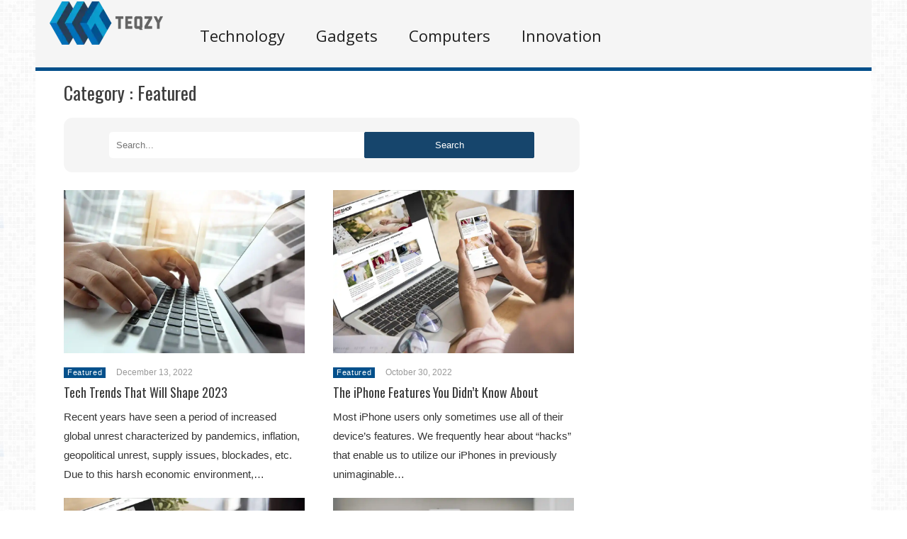

--- FILE ---
content_type: text/html; charset=UTF-8
request_url: https://www.teqzy.com/category/featured
body_size: 63561
content:
<!DOCTYPE html>
<html lang="en-US"><head><meta charset="UTF-8"/><meta name="viewport" content="width=device-width, initial-scale=1"><title>Featured | </title> <script>var wtTeraCounryCode = "US";var wtTeraDate = "18-01-2026";var wtTeraDevice = "desktop";</script>
<link rel="preconnect" href="https://fonts.googleapis.com" crossorigin="" /><link rel="preconnect" crossorigin="use-credentials" href="https://securepubads.g.doubleclick.net"/><link rel="preconnect" crossorigin="anonymous" href="https://securepubads.g.doubleclick.net"/><link rel="preconnect" href="https://securepubads.g.doubleclick.net"/><link rel="preconnect" crossorigin="use-credentials" href="https://www.googletagservices.com"/><link rel="preconnect" crossorigin="anonymous" href="https://www.googletagservices.com"/><link rel="preconnect" href="https://www.googletagservices.com"/><link rel="preconnect" crossorigin="use-credentials" href="https://d3fdp2ho8z9fyl.cloudfront.net"/><link rel="preconnect" crossorigin="anonymous" href="https://d3fdp2ho8z9fyl.cloudfront.net"/><link rel="preconnect" href="https://d3fdp2ho8z9fyl.cloudfront.net"/><style>.ad-unit-top{min-height:135px!important;display:block!important}.bottom-leader .ad2{margin-bottom:30px!important;min-height:312px!important}</style><script>function smDCss(s){var t=function(){for(var t=0;t<s.length;t++){var e=document.createElement("link");e.setAttribute("rel","stylesheet"),e.setAttribute("crossOrigin","anonymous"),e.setAttribute("href",s[t]),console.log("ASYNC FONT LOADING "+s[t]),e.onload=function(){localStorage.setItem("fonts-loaded","1")},document.head.appendChild(e)}};localStorage.getItem("fonts-loaded")?t():window.addEventListener("DOMContentLoaded",t,!1)}var smSCss="&display=swap",smFGCss="https://fonts.googleapis.com/css?family=",smALCss=[smFGCss+"Roboto:400,700"+smSCss,smFGCss+"Oswald:400,700"+smSCss,smFGCss+"Open+Sans"+smSCss];smDCss(smALCss);</script><script data-cfasync="false" data-no-defer="1">var ewww_webp_supported=!1;function check_webp_feature(A,e){var w;e=void 0!==e?e:function(){},ewww_webp_supported?e(ewww_webp_supported):((w=new Image).onload=function(){ewww_webp_supported=0<w.width&&0<w.height,e&&e(ewww_webp_supported)},w.onerror=function(){e&&e(!1)},w.src="data:image/webp;base64,"+{alpha:"UklGRkoAAABXRUJQVlA4WAoAAAAQAAAAAAAAAAAAQUxQSAwAAAARBxAR/Q9ERP8DAABWUDggGAAAABQBAJ0BKgEAAQAAAP4AAA3AAP7mtQAAAA=="}[A])}check_webp_feature("alpha");</script><script data-cfasync="false" data-no-defer="1">var Arrive=function(c,w){"use strict";if(c.MutationObserver&&"undefined"!=typeof HTMLElement){var r,a=0,u=(r=HTMLElement.prototype.matches||HTMLElement.prototype.webkitMatchesSelector||HTMLElement.prototype.mozMatchesSelector||HTMLElement.prototype.msMatchesSelector,{matchesSelector:function(e,t){return e instanceof HTMLElement&&r.call(e,t)},addMethod:function(e,t,r){var a=e[t];e[t]=function(){return r.length==arguments.length?r.apply(this,arguments):"function"==typeof a?a.apply(this,arguments):void 0}},callCallbacks:function(e,t){t&&t.options.onceOnly&&1==t.firedElems.length&&(e=[e[0]]);for(var r,a=0;r=e[a];a++)r&&r.callback&&r.callback.call(r.elem,r.elem);t&&t.options.onceOnly&&1==t.firedElems.length&&t.me.unbindEventWithSelectorAndCallback.call(t.target,t.selector,t.callback)},checkChildNodesRecursively:function(e,t,r,a){for(var i,n=0;i=e[n];n++)r(i,t,a)&&a.push({callback:t.callback,elem:i}),0<i.childNodes.length&&u.checkChildNodesRecursively(i.childNodes,t,r,a)},mergeArrays:function(e,t){var r,a={};for(r in e)e.hasOwnProperty(r)&&(a[r]=e[r]);for(r in t)t.hasOwnProperty(r)&&(a[r]=t[r]);return a},toElementsArray:function(e){return e=void 0!==e&&("number"!=typeof e.length||e===c)?[e]:e}}),e=(l.prototype.addEvent=function(e,t,r,a){a={target:e,selector:t,options:r,callback:a,firedElems:[]};return this._beforeAdding&&this._beforeAdding(a),this._eventsBucket.push(a),a},l.prototype.removeEvent=function(e){for(var t,r=this._eventsBucket.length-1;t=this._eventsBucket[r];r--)e(t)&&(this._beforeRemoving&&this._beforeRemoving(t),(t=this._eventsBucket.splice(r,1))&&t.length&&(t[0].callback=null))},l.prototype.beforeAdding=function(e){this._beforeAdding=e},l.prototype.beforeRemoving=function(e){this._beforeRemoving=e},l),t=function(i,n){var o=new e,l=this,s={fireOnAttributesModification:!1};return o.beforeAdding(function(t){var e=t.target;e!==c.document&&e!==c||(e=document.getElementsByTagName("html")[0]);var r=new MutationObserver(function(e){n.call(this,e,t)}),a=i(t.options);r.observe(e,a),t.observer=r,t.me=l}),o.beforeRemoving(function(e){e.observer.disconnect()}),this.bindEvent=function(e,t,r){t=u.mergeArrays(s,t);for(var a=u.toElementsArray(this),i=0;i<a.length;i++)o.addEvent(a[i],e,t,r)},this.unbindEvent=function(){var r=u.toElementsArray(this);o.removeEvent(function(e){for(var t=0;t<r.length;t++)if(this===w||e.target===r[t])return!0;return!1})},this.unbindEventWithSelectorOrCallback=function(r){var a=u.toElementsArray(this),i=r,e="function"==typeof r?function(e){for(var t=0;t<a.length;t++)if((this===w||e.target===a[t])&&e.callback===i)return!0;return!1}:function(e){for(var t=0;t<a.length;t++)if((this===w||e.target===a[t])&&e.selector===r)return!0;return!1};o.removeEvent(e)},this.unbindEventWithSelectorAndCallback=function(r,a){var i=u.toElementsArray(this);o.removeEvent(function(e){for(var t=0;t<i.length;t++)if((this===w||e.target===i[t])&&e.selector===r&&e.callback===a)return!0;return!1})},this},i=new function(){var s={fireOnAttributesModification:!1,onceOnly:!1,existing:!1};function n(e,t,r){return!(!u.matchesSelector(e,t.selector)||(e._id===w&&(e._id=a++),-1!=t.firedElems.indexOf(e._id)))&&(t.firedElems.push(e._id),!0)}var c=(i=new t(function(e){var t={attributes:!1,childList:!0,subtree:!0};return e.fireOnAttributesModification&&(t.attributes=!0),t},function(e,i){e.forEach(function(e){var t=e.addedNodes,r=e.target,a=[];null!==t&&0<t.length?u.checkChildNodesRecursively(t,i,n,a):"attributes"===e.type&&n(r,i)&&a.push({callback:i.callback,elem:r}),u.callCallbacks(a,i)})})).bindEvent;return i.bindEvent=function(e,t,r){t=void 0===r?(r=t,s):u.mergeArrays(s,t);var a=u.toElementsArray(this);if(t.existing){for(var i=[],n=0;n<a.length;n++)for(var o=a[n].querySelectorAll(e),l=0;l<o.length;l++)i.push({callback:r,elem:o[l]});if(t.onceOnly&&i.length)return r.call(i[0].elem,i[0].elem);setTimeout(u.callCallbacks,1,i)}c.call(this,e,t,r)},i},o=new function(){var a={};function i(e,t){return u.matchesSelector(e,t.selector)}var n=(o=new t(function(){return{childList:!0,subtree:!0}},function(e,r){e.forEach(function(e){var t=e.removedNodes,e=[];null!==t&&0<t.length&&u.checkChildNodesRecursively(t,r,i,e),u.callCallbacks(e,r)})})).bindEvent;return o.bindEvent=function(e,t,r){t=void 0===r?(r=t,a):u.mergeArrays(a,t),n.call(this,e,t,r)},o};d(HTMLElement.prototype),d(NodeList.prototype),d(HTMLCollection.prototype),d(HTMLDocument.prototype),d(Window.prototype);var n={};return s(i,n,"unbindAllArrive"),s(o,n,"unbindAllLeave"),n}function l(){this._eventsBucket=[],this._beforeAdding=null,this._beforeRemoving=null}function s(e,t,r){u.addMethod(t,r,e.unbindEvent),u.addMethod(t,r,e.unbindEventWithSelectorOrCallback),u.addMethod(t,r,e.unbindEventWithSelectorAndCallback)}function d(e){e.arrive=i.bindEvent,s(i,e,"unbindArrive"),e.leave=o.bindEvent,s(o,e,"unbindLeave")}}(window,void 0),ewww_webp_supported=!1;function check_webp_feature(e,t){var r;ewww_webp_supported?t(ewww_webp_supported):((r=new Image).onload=function(){ewww_webp_supported=0<r.width&&0<r.height,t(ewww_webp_supported)},r.onerror=function(){t(!1)},r.src="data:image/webp;base64,"+{alpha:"UklGRkoAAABXRUJQVlA4WAoAAAAQAAAAAAAAAAAAQUxQSAwAAAARBxAR/Q9ERP8DAABWUDggGAAAABQBAJ0BKgEAAQAAAP4AAA3AAP7mtQAAAA==",animation:"UklGRlIAAABXRUJQVlA4WAoAAAASAAAAAAAAAAAAQU5JTQYAAAD/////AABBTk1GJgAAAAAAAAAAAAAAAAAAAGQAAABWUDhMDQAAAC8AAAAQBxAREYiI/gcA"}[e])}function ewwwLoadImages(e){if(e){for(var t=document.querySelectorAll(".batch-image img, .image-wrapper a, .ngg-pro-masonry-item a, .ngg-galleria-offscreen-seo-wrapper a"),r=0,a=t.length;r<a;r++)ewwwAttr(t[r],"data-src",t[r].getAttribute("data-webp")),ewwwAttr(t[r],"data-thumbnail",t[r].getAttribute("data-webp-thumbnail"));for(var i=document.querySelectorAll(".rev_slider ul li"),r=0,a=i.length;r<a;r++){ewwwAttr(i[r],"data-thumb",i[r].getAttribute("data-webp-thumb"));for(var n=1;n<11;)ewwwAttr(i[r],"data-param"+n,i[r].getAttribute("data-webp-param"+n)),n++}for(r=0,a=(i=document.querySelectorAll(".rev_slider img")).length;r<a;r++)ewwwAttr(i[r],"data-lazyload",i[r].getAttribute("data-webp-lazyload"));for(var o=document.querySelectorAll("div.woocommerce-product-gallery__image"),r=0,a=o.length;r<a;r++)ewwwAttr(o[r],"data-thumb",o[r].getAttribute("data-webp-thumb"))}for(var l=document.querySelectorAll("video"),r=0,a=l.length;r<a;r++)ewwwAttr(l[r],"poster",e?l[r].getAttribute("data-poster-webp"):l[r].getAttribute("data-poster-image"));for(var s,c=document.querySelectorAll("img.ewww_webp_lazy_load"),r=0,a=c.length;r<a;r++)e&&(ewwwAttr(c[r],"data-lazy-srcset",c[r].getAttribute("data-lazy-srcset-webp")),ewwwAttr(c[r],"data-srcset",c[r].getAttribute("data-srcset-webp")),ewwwAttr(c[r],"data-lazy-src",c[r].getAttribute("data-lazy-src-webp")),ewwwAttr(c[r],"data-src",c[r].getAttribute("data-src-webp")),ewwwAttr(c[r],"data-orig-file",c[r].getAttribute("data-webp-orig-file")),ewwwAttr(c[r],"data-medium-file",c[r].getAttribute("data-webp-medium-file")),ewwwAttr(c[r],"data-large-file",c[r].getAttribute("data-webp-large-file")),null!=(s=c[r].getAttribute("srcset"))&&!1!==s&&s.includes("R0lGOD")&&ewwwAttr(c[r],"src",c[r].getAttribute("data-lazy-src-webp"))),c[r].className=c[r].className.replace(/\bewww_webp_lazy_load\b/,"");for(var w=document.querySelectorAll(".ewww_webp"),r=0,a=w.length;r<a;r++)e?(ewwwAttr(w[r],"srcset",w[r].getAttribute("data-srcset-webp")),ewwwAttr(w[r],"src",w[r].getAttribute("data-src-webp")),ewwwAttr(w[r],"data-orig-file",w[r].getAttribute("data-webp-orig-file")),ewwwAttr(w[r],"data-medium-file",w[r].getAttribute("data-webp-medium-file")),ewwwAttr(w[r],"data-large-file",w[r].getAttribute("data-webp-large-file")),ewwwAttr(w[r],"data-large_image",w[r].getAttribute("data-webp-large_image")),ewwwAttr(w[r],"data-src",w[r].getAttribute("data-webp-src"))):(ewwwAttr(w[r],"srcset",w[r].getAttribute("data-srcset-img")),ewwwAttr(w[r],"src",w[r].getAttribute("data-src-img"))),w[r].className=w[r].className.replace(/\bewww_webp\b/,"ewww_webp_loaded");window.jQuery&&jQuery.fn.isotope&&jQuery.fn.imagesLoaded&&(jQuery(".fusion-posts-container-infinite").imagesLoaded(function(){jQuery(".fusion-posts-container-infinite").hasClass("isotope")&&jQuery(".fusion-posts-container-infinite").isotope()}),jQuery(".fusion-portfolio:not(.fusion-recent-works) .fusion-portfolio-wrapper").imagesLoaded(function(){jQuery(".fusion-portfolio:not(.fusion-recent-works) .fusion-portfolio-wrapper").isotope()}))}function ewwwWebPInit(e){ewwwLoadImages(e),ewwwNggLoadGalleries(e),document.arrive(".ewww_webp",function(){ewwwLoadImages(e)}),document.arrive(".ewww_webp_lazy_load",function(){ewwwLoadImages(e)}),document.arrive("videos",function(){ewwwLoadImages(e)}),"loading"==document.readyState?document.addEventListener("DOMContentLoaded",ewwwJSONParserInit):("undefined"!=typeof galleries&&ewwwNggParseGalleries(e),ewwwWooParseVariations(e))}function ewwwAttr(e,t,r){null!=r&&!1!==r&&e.setAttribute(t,r)}function ewwwJSONParserInit(){"undefined"!=typeof galleries&&check_webp_feature("alpha",ewwwNggParseGalleries),check_webp_feature("alpha",ewwwWooParseVariations)}function ewwwWooParseVariations(e){if(e)for(var t=document.querySelectorAll("form.variations_form"),r=0,a=t.length;r<a;r++){var i=t[r].getAttribute("data-product_variations"),n=!1;try{for(var o in i=JSON.parse(i))void 0!==i[o]&&void 0!==i[o].image&&(void 0!==i[o].image.src_webp&&(i[o].image.src=i[o].image.src_webp,n=!0),void 0!==i[o].image.srcset_webp&&(i[o].image.srcset=i[o].image.srcset_webp,n=!0),void 0!==i[o].image.full_src_webp&&(i[o].image.full_src=i[o].image.full_src_webp,n=!0),void 0!==i[o].image.gallery_thumbnail_src_webp&&(i[o].image.gallery_thumbnail_src=i[o].image.gallery_thumbnail_src_webp,n=!0),void 0!==i[o].image.thumb_src_webp&&(i[o].image.thumb_src=i[o].image.thumb_src_webp,n=!0));n&&ewwwAttr(t[r],"data-product_variations",JSON.stringify(i))}catch(e){}}}function ewwwNggParseGalleries(e){if(e)for(var t in galleries){var r=galleries[t];galleries[t].images_list=ewwwNggParseImageList(r.images_list)}}function ewwwNggLoadGalleries(e){e&&document.addEventListener("ngg.galleria.themeadded",function(e,t){window.ngg_galleria._create_backup=window.ngg_galleria.create,window.ngg_galleria.create=function(e,t){var r=$(e).data("id");return galleries["gallery_"+r].images_list=ewwwNggParseImageList(galleries["gallery_"+r].images_list),window.ngg_galleria._create_backup(e,t)}})}function ewwwNggParseImageList(e){for(var t in e){var r=e[t];if(void 0!==r["image-webp"]&&(e[t].image=r["image-webp"],delete e[t]["image-webp"]),void 0!==r["thumb-webp"]&&(e[t].thumb=r["thumb-webp"],delete e[t]["thumb-webp"]),void 0!==r.full_image_webp&&(e[t].full_image=r.full_image_webp,delete e[t].full_image_webp),void 0!==r.srcsets)for(var a in r.srcsets)nggSrcset=r.srcsets[a],void 0!==r.srcsets[a+"-webp"]&&(e[t].srcsets[a]=r.srcsets[a+"-webp"],delete e[t].srcsets[a+"-webp"]);if(void 0!==r.full_srcsets)for(var i in r.full_srcsets)nggFSrcset=r.full_srcsets[i],void 0!==r.full_srcsets[i+"-webp"]&&(e[t].full_srcsets[i]=r.full_srcsets[i+"-webp"],delete e[t].full_srcsets[i+"-webp"])}return e}check_webp_feature("alpha",ewwwWebPInit);</script><meta name='robots' content='max-image-preview:large' />
<meta name="description" content="" /><meta name="keywords" content="tech trends, new tech trends, technology trends 2023, elon musk" /><meta name="iab_cats" content="" /> 
<link rel='dns-prefetch' href='//www.teqzy.com' />
<link rel='dns-prefetch' href='//s.w.org' />
<link rel="alternate" type="application/rss+xml" title="Teqzy &raquo; Feed" href="https://www.teqzy.com/feed" />
<link rel="alternate" type="application/rss+xml" title="Teqzy &raquo; Comments Feed" href="https://www.teqzy.com/comments/feed" />
<link rel="alternate" type="application/rss+xml" title="Teqzy &raquo; Featured Category Feed" href="https://www.teqzy.com/category/featured/feed" />
<style id='global-styles-inline-css' type='text/css'>
body{--wp--preset--color--black: #000000;--wp--preset--color--cyan-bluish-gray: #abb8c3;--wp--preset--color--white: #ffffff;--wp--preset--color--pale-pink: #f78da7;--wp--preset--color--vivid-red: #cf2e2e;--wp--preset--color--luminous-vivid-orange: #ff6900;--wp--preset--color--luminous-vivid-amber: #fcb900;--wp--preset--color--light-green-cyan: #7bdcb5;--wp--preset--color--vivid-green-cyan: #00d084;--wp--preset--color--pale-cyan-blue: #8ed1fc;--wp--preset--color--vivid-cyan-blue: #0693e3;--wp--preset--color--vivid-purple: #9b51e0;--wp--preset--gradient--vivid-cyan-blue-to-vivid-purple: linear-gradient(135deg,rgba(6,147,227,1) 0%,rgb(155,81,224) 100%);--wp--preset--gradient--light-green-cyan-to-vivid-green-cyan: linear-gradient(135deg,rgb(122,220,180) 0%,rgb(0,208,130) 100%);--wp--preset--gradient--luminous-vivid-amber-to-luminous-vivid-orange: linear-gradient(135deg,rgba(252,185,0,1) 0%,rgba(255,105,0,1) 100%);--wp--preset--gradient--luminous-vivid-orange-to-vivid-red: linear-gradient(135deg,rgba(255,105,0,1) 0%,rgb(207,46,46) 100%);--wp--preset--gradient--very-light-gray-to-cyan-bluish-gray: linear-gradient(135deg,rgb(238,238,238) 0%,rgb(169,184,195) 100%);--wp--preset--gradient--cool-to-warm-spectrum: linear-gradient(135deg,rgb(74,234,220) 0%,rgb(151,120,209) 20%,rgb(207,42,186) 40%,rgb(238,44,130) 60%,rgb(251,105,98) 80%,rgb(254,248,76) 100%);--wp--preset--gradient--blush-light-purple: linear-gradient(135deg,rgb(255,206,236) 0%,rgb(152,150,240) 100%);--wp--preset--gradient--blush-bordeaux: linear-gradient(135deg,rgb(254,205,165) 0%,rgb(254,45,45) 50%,rgb(107,0,62) 100%);--wp--preset--gradient--luminous-dusk: linear-gradient(135deg,rgb(255,203,112) 0%,rgb(199,81,192) 50%,rgb(65,88,208) 100%);--wp--preset--gradient--pale-ocean: linear-gradient(135deg,rgb(255,245,203) 0%,rgb(182,227,212) 50%,rgb(51,167,181) 100%);--wp--preset--gradient--electric-grass: linear-gradient(135deg,rgb(202,248,128) 0%,rgb(113,206,126) 100%);--wp--preset--gradient--midnight: linear-gradient(135deg,rgb(2,3,129) 0%,rgb(40,116,252) 100%);--wp--preset--duotone--dark-grayscale: url('#wp-duotone-dark-grayscale');--wp--preset--duotone--grayscale: url('#wp-duotone-grayscale');--wp--preset--duotone--purple-yellow: url('#wp-duotone-purple-yellow');--wp--preset--duotone--blue-red: url('#wp-duotone-blue-red');--wp--preset--duotone--midnight: url('#wp-duotone-midnight');--wp--preset--duotone--magenta-yellow: url('#wp-duotone-magenta-yellow');--wp--preset--duotone--purple-green: url('#wp-duotone-purple-green');--wp--preset--duotone--blue-orange: url('#wp-duotone-blue-orange');--wp--preset--font-size--small: 13px;--wp--preset--font-size--medium: 20px;--wp--preset--font-size--large: 36px;--wp--preset--font-size--x-large: 42px;}.has-black-color{color: var(--wp--preset--color--black) !important;}.has-cyan-bluish-gray-color{color: var(--wp--preset--color--cyan-bluish-gray) !important;}.has-white-color{color: var(--wp--preset--color--white) !important;}.has-pale-pink-color{color: var(--wp--preset--color--pale-pink) !important;}.has-vivid-red-color{color: var(--wp--preset--color--vivid-red) !important;}.has-luminous-vivid-orange-color{color: var(--wp--preset--color--luminous-vivid-orange) !important;}.has-luminous-vivid-amber-color{color: var(--wp--preset--color--luminous-vivid-amber) !important;}.has-light-green-cyan-color{color: var(--wp--preset--color--light-green-cyan) !important;}.has-vivid-green-cyan-color{color: var(--wp--preset--color--vivid-green-cyan) !important;}.has-pale-cyan-blue-color{color: var(--wp--preset--color--pale-cyan-blue) !important;}.has-vivid-cyan-blue-color{color: var(--wp--preset--color--vivid-cyan-blue) !important;}.has-vivid-purple-color{color: var(--wp--preset--color--vivid-purple) !important;}.has-black-background-color{background-color: var(--wp--preset--color--black) !important;}.has-cyan-bluish-gray-background-color{background-color: var(--wp--preset--color--cyan-bluish-gray) !important;}.has-white-background-color{background-color: var(--wp--preset--color--white) !important;}.has-pale-pink-background-color{background-color: var(--wp--preset--color--pale-pink) !important;}.has-vivid-red-background-color{background-color: var(--wp--preset--color--vivid-red) !important;}.has-luminous-vivid-orange-background-color{background-color: var(--wp--preset--color--luminous-vivid-orange) !important;}.has-luminous-vivid-amber-background-color{background-color: var(--wp--preset--color--luminous-vivid-amber) !important;}.has-light-green-cyan-background-color{background-color: var(--wp--preset--color--light-green-cyan) !important;}.has-vivid-green-cyan-background-color{background-color: var(--wp--preset--color--vivid-green-cyan) !important;}.has-pale-cyan-blue-background-color{background-color: var(--wp--preset--color--pale-cyan-blue) !important;}.has-vivid-cyan-blue-background-color{background-color: var(--wp--preset--color--vivid-cyan-blue) !important;}.has-vivid-purple-background-color{background-color: var(--wp--preset--color--vivid-purple) !important;}.has-black-border-color{border-color: var(--wp--preset--color--black) !important;}.has-cyan-bluish-gray-border-color{border-color: var(--wp--preset--color--cyan-bluish-gray) !important;}.has-white-border-color{border-color: var(--wp--preset--color--white) !important;}.has-pale-pink-border-color{border-color: var(--wp--preset--color--pale-pink) !important;}.has-vivid-red-border-color{border-color: var(--wp--preset--color--vivid-red) !important;}.has-luminous-vivid-orange-border-color{border-color: var(--wp--preset--color--luminous-vivid-orange) !important;}.has-luminous-vivid-amber-border-color{border-color: var(--wp--preset--color--luminous-vivid-amber) !important;}.has-light-green-cyan-border-color{border-color: var(--wp--preset--color--light-green-cyan) !important;}.has-vivid-green-cyan-border-color{border-color: var(--wp--preset--color--vivid-green-cyan) !important;}.has-pale-cyan-blue-border-color{border-color: var(--wp--preset--color--pale-cyan-blue) !important;}.has-vivid-cyan-blue-border-color{border-color: var(--wp--preset--color--vivid-cyan-blue) !important;}.has-vivid-purple-border-color{border-color: var(--wp--preset--color--vivid-purple) !important;}.has-vivid-cyan-blue-to-vivid-purple-gradient-background{background: var(--wp--preset--gradient--vivid-cyan-blue-to-vivid-purple) !important;}.has-light-green-cyan-to-vivid-green-cyan-gradient-background{background: var(--wp--preset--gradient--light-green-cyan-to-vivid-green-cyan) !important;}.has-luminous-vivid-amber-to-luminous-vivid-orange-gradient-background{background: var(--wp--preset--gradient--luminous-vivid-amber-to-luminous-vivid-orange) !important;}.has-luminous-vivid-orange-to-vivid-red-gradient-background{background: var(--wp--preset--gradient--luminous-vivid-orange-to-vivid-red) !important;}.has-very-light-gray-to-cyan-bluish-gray-gradient-background{background: var(--wp--preset--gradient--very-light-gray-to-cyan-bluish-gray) !important;}.has-cool-to-warm-spectrum-gradient-background{background: var(--wp--preset--gradient--cool-to-warm-spectrum) !important;}.has-blush-light-purple-gradient-background{background: var(--wp--preset--gradient--blush-light-purple) !important;}.has-blush-bordeaux-gradient-background{background: var(--wp--preset--gradient--blush-bordeaux) !important;}.has-luminous-dusk-gradient-background{background: var(--wp--preset--gradient--luminous-dusk) !important;}.has-pale-ocean-gradient-background{background: var(--wp--preset--gradient--pale-ocean) !important;}.has-electric-grass-gradient-background{background: var(--wp--preset--gradient--electric-grass) !important;}.has-midnight-gradient-background{background: var(--wp--preset--gradient--midnight) !important;}.has-small-font-size{font-size: var(--wp--preset--font-size--small) !important;}.has-medium-font-size{font-size: var(--wp--preset--font-size--medium) !important;}.has-large-font-size{font-size: var(--wp--preset--font-size--large) !important;}.has-x-large-font-size{font-size: var(--wp--preset--font-size--x-large) !important;}
</style>
<link rel='stylesheet' id='wt-style-css'  href='https://www.teqzy.com/wp-content/themes/wt_tera/style.min.css?utm_t=d2' type='text/css' media='all' />
<style id='wt-style-inline-css' type='text/css'>
body{
background: url(https://www.teqzy.com/wp-content/themes/wt_tera/images/bg/original/pattern32.png);
}

#header .logo{margin:-13px 20px 0 20px!important;max-width:160px!important}.main-color-bg{background-color:#04508b}.header-inner{border-bottom:5px solid #04508b}#main-menu .current-menu-item,#main-menu ul li:hover{border-top:2px solid #04508b}.nextpostslink{background-color:#04508b!important}.author-name a:hover,.footer-category .rpwwt-post-date{color:#04508b!important}.custom-widget-text{background-color:#04508b}.custom-widget-arrow{border-top:15px solid #04508b}.custom-widget-border{border-bottom:1px solid #04508b}.nextpostslink:hover{background-color:#0a9cce!important}button{background:#16456c!important;border:1px solid #16456c!important;border-radius:2px!important}.main-color, .entry-meta .comments i, .entry-tags a{ color: #04508b;}.main-color-bg, #main-menu .current-menu-item, #main-menu .current_page_item, #main-menu .current_page_item a:hover, .slider-main .post-info, .cat-title .title-sep, .pagination .current, #respond input[type=submit], .widget_tabs .active, .tagcloud a{background: #04508b }.slider-main .post-info{ background: rgba(4,80,139 ,0.8)}.pagination a:hover, .pagination .current{ border: 1px solid #04508b;}.post-nav {border-bottom: 2px solid #04508b;}
.cat13-bg{background:} .cat15-bg{background:} .cat12-bg{background:} .cat14-bg{background:} 
</style>
<link rel='stylesheet' id='wt-font-awesome-css'  href='https://www.teqzy.com/wp-content/themes/wt_tera/css/font-awesome/css/font-awesome.min.css?ver=6.0.2' type='text/css' media='all' />
<link rel='stylesheet' id='wt-child-style-css'  href='https://www.teqzy.com/wp-content/themes/wt_tera_c_child/style.min.css?ver=1767780947' type='text/css' media='all' />
<script type='text/javascript' src='https://www.teqzy.com/wp-includes/js/jquery/jquery.min.js?ver=3.6.0' id='jquery-core-js'></script>
<script type='text/javascript' src='https://www.teqzy.com/wp-includes/js/jquery/jquery-migrate.min.js?ver=3.3.2' id='jquery-migrate-js'></script>
<link rel="https://api.w.org/" href="https://www.teqzy.com/wp-json/" /><link rel="alternate" type="application/json" href="https://www.teqzy.com/wp-json/wp/v2/categories/13" /><link rel="EditURI" type="application/rsd+xml" title="RSD" href="https://www.teqzy.com/xmlrpc.php?rsd" />
<link rel="wlwmanifest" type="application/wlwmanifest+xml" href="https://www.teqzy.com/wp-includes/wlwmanifest.xml" /> 
<meta name="generator" content="WordPress 6.0.2" />
<link rel="shortcut icon" href="https://d2nvvdzacof5ua.cloudfront.net/wp-content/uploads/2022/11/08125010/teqzy-logo.png" />	
<link rel="apple-touch-icon" href="https://d2nvvdzacof5ua.cloudfront.net/wp-content/uploads/2022/11/08125010/teqzy-logo.png" />	
  
<meta property="og:site_name" content="Teqzy" />  
<meta property="og:description" content="Discover The Next Technology" />  
	<noscript><style>.lazyload[data-src]{display:none !important;}</style></noscript><style>.lazyload{background-image:none !important;}.lazyload:before{background-image:none !important;}</style> <script>var smSMActivationU = false; var checkQC = true; function getURLParameter(e){return decodeURIComponent((new RegExp("[?|&]"+e+"=([^&;]+?)(&|#|;|$)").exec(location.search)||[,""])[1].replace(/\+/g,"%20"))||null}var med=getURLParameter("utm_medium");med||sessionStorage.med&&(med=sessionStorage.med),sessionStorage.med=med; var campaign=getURLParameter("utm_campaign"),trafficSource=getURLParameter("utm_source"),keywords=getURLParameter("utm_term"),utmBid=getURLParameter("utm_bid");campaign||sessionStorage.campaign&&(campaign=sessionStorage.campaign),trafficSource||sessionStorage.trafficSource&&(trafficSource=sessionStorage.trafficSource),keywords||sessionStorage.keywords&&(keywords=sessionStorage.keywords),utmBid||sessionStorage.utmBid&&(utmBid=sessionStorage.utmBid),sessionStorage.campaign=campaign,sessionStorage.trafficSource=trafficSource,sessionStorage.keywords=keywords,sessionStorage.utmBid=utmBid; if(!googletag){var googletag=googletag||{};googletag.cmd=googletag.cmd||[]} </script> <script>var smConfig = {
fbppath: 'Teqzy-1557733364488630',
ragant: true,
vawspa: true,
acadps: true,
tap:[1403122,1465430,1465110],
//sfbcf: true,
aslip: true,
ndid: 22442106223,
isActivateBC: true,
acadps: true,
vi: "619f5e525742c46a5b65eece",
vi2: "619f5eba9495c1000403f680",
    pushActivationKey: 'NTY4PXN0Mg0nHo_du2YxO3gyMjE0NuLy', 
    pushPubKey: 'BK0zAo7UnX49YmxHudCH2QwYjww0sU6SwQIIAcNyIVjrSxwktvGADsOB14SsOoXZXfjiWp1mcpunudinckVfUec', 
    googleAnalytics: 'UA-62894397-1', 
    ga2: 'G-L22EBPLY9C',
    taboolaPixelCodeId: 1061329, 
    taboolaNameOfTheSite: 'smartify-network',
    snapPixelCodeId: '',
    yahooPixelCodeProjectId: '10000',
    yahooPixelId: '10098719',
    gtmCode: '',
    prebidTimeout: 2400,
    bidderSettings: {
        districtmDMX: {bidCpmAdjustment: function(bidCpm){return bidCpm * 0.85;}},
        sharethrough: {bidCpmAdjustment: function(bidCpm){return bidCpm * 0.95;}},
        underdogmedia: {bidCpmAdjustment: function(bidCpm){return bidCpm * 0.85;}},
        districtm: {bidCpmAdjustment: function(bidCpm){return bidCpm * 0.85;}}
    }, // Added new or override current prebid bidder settings
    fbqId: '', // Facebook pixel id
    utmCampaignName: 'utm_campaign_tq',
    //apstagPubId: 'a90912f6-238a-4c76-85ca-055c8f92d2c2', //
apstagConfig: {
    slots: [
        
    /*{slotID: 'tq-g-des-lr-mid',
        slotName: '22442106223/tq-g-des-lr-mid',
        sizes: [[300,250]]
    },//*/
    {slotID: 'tq-g-des-rr-mid',
        slotName: '22442106223/tq-g-des-rr-mid',
        sizes: [[300,250]]
    },
    {slotID: 'tq-g-des-lr-top',
        slotName: '22442106223/tq-g-des-lr-top',
        sizes: [[300,250]]
    },
    /*{slotID: 'tq-g-des-lr-bot',
        slotName: '22442106223/tq-g-des-lr-bot',
        sizes: [[300,250]]
    },//*/
    {slotID: 'tq-g-des-top',
        slotName: '22442106223/tq-g-des-top',
        sizes: [[728,90]]
    },
    {slotID: 'tq-g-des-rr-top',
        slotName: '22442106223/tq-g-des-rr-top',
        sizes: [[300,250]]
    },
    {slotID: 'tq-g-des-bot',
        slotName: '22442106223/tq-g-des-bot',
        sizes: [[728,90]]
    },
    /*{slotID: 'tq-g-des-rr-bot',
        slotName: '22442106223/tq-g-des-rr-bot',
        sizes: [[300,250]]
    },//*/
    {slotID: 'tq-g-des-mid-l',
        slotName: '22442106223/tq-g-des-mid-l',
        sizes: [[300,250]]
    },
    {slotID: 'tq-g-des-mid-r',
        slotName: '22442106223/tq-g-des-mid-r',
        sizes: [[300,250]]
    }
        
        
        
    ],
    timeout:2e3
    },
    googletagId: 22442106223,
    siteCode: 'tq',
    adUnits: [
            
/*{
    code: 'tq-g-des-lr-mid',  // tq-g-des-lr-mid
    mediaTypes: {
        banner: {
            sizes: [[300,250]]
        }
    },
    bids: [
        {bidder: 'appnexusAst',params: {placementId:'23011884'}},
        {bidder: 'sharethrough',params: {pkey: 'bVUoPhaB2zATqYEIQXUlNHRY'}},
        {bidder: 'ix',params:{siteId: '819874',size:[300, 250]}},
        {bidder: 'triplelift',params:{inventoryCode:'tq-g-des-lr-mid_300x250',floor:'0.5'}},
        {bidder: 'sovrn',params: {tagid: '1003219'}},
        {bidder: 'underdogmedia',params: {siteId: '16245'}}
        
]},*/
{
    code: 'tq-g-des-rr-mid',  // tq-g-des-rr-mid
    mediaTypes: {
        banner: {
            sizes: [[300,250]]
        }
    },
    bids: [
        {bidder: 'appnexusAst',params: {placementId:'23011904'}},
        {bidder: 'sharethrough',params: {pkey: 'wozOSPciwiQ7QkW0EBtFfyTC'}},
        {bidder: 'ix',params:{siteId: '819874',size:[300, 250]}},
        {bidder: 'triplelift',params:{inventoryCode:'tq-g-des-rr-mid_300x250',floor:'0.5'}},
        {bidder: 'sovrn',params: {tagid: '1003220'}},
        {bidder: 'underdogmedia',params: {siteId: '16244'}}
        
]},
{
    code: 'tq-g-des-lr-top',  // tq-g-des-lr-top
    mediaTypes: {
                banner: {
                    sizes: [[300,250]]
                }
    },
    bids: [
        {bidder: 'onemobile',params: {dcn:'8a9699ea017878f00893f3eff5f4028c', pos:'8a96915a017878f9db29fddac654026d'}},
        {bidder: 'sovrn',params: {tagid: '1003217'}},
        {bidder: 'ix',params:{siteId: '819874',size:[300, 250]}},
        {bidder: 'sharethrough',params: {pkey: 'u66LydXykGA4XB9ms5Affdio'}},
        {bidder: 'triplelift',params:{inventoryCode:'tq-g-des-lr-top_300x250',floor:'0.5'}},
        {bidder: 'appnexusAst',params: {placementId:'23011906'}},
        {bidder: 'underdogmedia',params: {siteId: '16245'}}
        
]}, 
/*{
    code: 'tq-g-des-lr-bot',  // tq-g-des-lr-bot
    mediaTypes: {
                banner: {
                    sizes: [[300,250]]
                }
    },
    bids: [
        {bidder: 'onemobile',params: {dcn:'8a9699ea017878f00893f3eff5f4028c', pos:'8a9698a8017878f9d74afddab7400214'}},
        {bidder: 'sovrn',params: {tagid: '1003218'}},
        {bidder: 'ix',params:{siteId: '819874',size:[300, 250]}},
        {bidder: 'triplelift',params:{inventoryCode:'tq-g-des-lr-bot_300x250',floor:'0.5'}},
        {bidder: 'sharethrough',params: {pkey: 'XejAGCe5OxXcK00tEF0Uu9fu'}},
        {bidder: 'appnexusAst',params: {placementId:'23011948'}},
        {bidder: 'underdogmedia',params: {siteId: '16245'}}
        
]}, //*/
    {code: 'tq-g-des-top', //tq-g-des-top
        mediaTypes: {
                    banner: {
                        sizes: [[728,90]]
                    }
                },
        bids: [
        {bidder: 'appnexusAst',params: {placementId:'23011973'}},
        {bidder: 'onemobile',params: {dcn:'8a9699ea017878f00893f3eff5f4028c', pos:'8a96948f017878f9df7cfddac4700223'}},
        {bidder: 'sovrn',params: {tagid: '1003209'}},
        {bidder: 'ix',params:{siteId: '819874',size:[300, 250]}},
        {bidder:'triplelift',params:{inventoryCode:'tq-g-des-lr-bot_300x250',floor:'0.5'}},
        {bidder: 'sharethrough',params: {pkey: '5zpUzJV5mMMFYiyZn2CB90S8'}},
        {bidder: 'underdogmedia',params: {siteId: '16245'}}

        ]},
    {code: 'tq-g-des-rr-top', //tq-g-des-rr-top
        mediaTypes: {
                    banner: {
                        sizes: [[300,250]]
                    }
                },
        bids: [
        {bidder: 'appnexusAst',params: {placementId:'23011995'}},
        {bidder: 'onemobile',params: {dcn:'8a9699ea017878f00893f3eff5f4028c', pos:'8a96915a017878f9db29fddac079026c'}},
        {bidder:'triplelift',params:{inventoryCode:'tq_des_rr_top1_300x250',floor:'0.5'}},
        {bidder: 'sovrn',params: {tagid: '1003213'}},
        {bidder: 'ix',params:{siteId: '819874',size:[300, 250]}},
        {bidder: 'sharethrough',params: {pkey: 'Z8zZwZRJkAwP97wkpOhxvKoS'}},
        {bidder: 'underdogmedia',params: {siteId: '16245'}}

        ]},
    {code: 'tq-g-des-bot', //tq-g-des-bot
        mediaTypes: {
                    banner: {
                        sizes: [[728,90]]
                    }
                },
        bids: [
        {bidder: 'appnexusAst',params: {placementId:'23011998'}},
        {bidder: 'onemobile',params: {dcn:'8a9699ea017878f00893f3eff5f4028c', pos:'8a9698a8017878f9d74afddab7400214'}},
        {bidder: 'sovrn',params: {tagid: '1003210'}},
        {bidder: 'ix',params:{siteId: '819874',size:[300, 250]}},
        {bidder:'triplelift',params:{inventoryCode:'tq_des_bot_728x90',floor:'0.5'}},
        {bidder: 'sharethrough',params: {pkey: 'z9okkTGvPJ4uoQzjONZxvOol'}},
        {bidder: 'underdogmedia',params: {siteId: '16245'}}
    

        ]},
    {code: 'tq-g-des-native', //tq-g-des-native
        mediaTypes: {
                    banner: {
                        sizes: [[728,90]]
                    }
                },
        bids: [
             {bidder:'triplelift',params:{inventoryCode:'tq_des_native_728x90',floor:'0.5'}},
             {bidder: 'ix',params:{siteId: '819874',size:[300, 250]}},
             {bidder: 'sharethrough',params: {pkey: 'gmNOtaYaMe41RxUPoKAmT8Vv'}}
         ]},
   /* {code: 'tq-g-des-rr-bot', //tq-g-des-rr-bot
        mediaTypes: {
                    banner: {
                        sizes: [[300,250]]
                    }
                },
        bids: [

        {bidder: 'appnexusAst',params: {placementId:'23012002'}},
        {bidder: 'onemobile',params: {dcn:'8a9699ea017878f00893f3eff5f4028c', pos:'8a9698a8017878f9d74afddabcc20215'}},
        {bidder: 'ix',params:{siteId: '819874',size:[300, 250]}},
        {bidder: 'sovrn',params: {tagid: '1003221'}},
        {bidder:'triplelift',params:{inventoryCode:'tq_des_rr_bot1_300x250',floor:'0.5'}},
        {bidder: 'sharethrough',params: {pkey: '4jrz0ZiBiIbW0miLzSQ9SHGR'}},
        {bidder: 'underdogmedia',params: {siteId: '16245'}}

        

        ]},*/
    {code: 'tq-g-des-mid-r', //tq-g-des-mid-r
        mediaTypes: {
                    banner: {
                        sizes: [[300,250]]
                    }
                },
        bids: [
        {bidder: 'appnexusAst',params: {placementId:'23012026'}},
        {bidder: 'onemobile',params: {dcn:'8a9699ea017878f00893f3eff5f4028c', pos:'8a96915a017878f9db29fddabaed026b'}},
        {bidder: 'sovrn',params: {tagid: '1003211'}},
        {bidder: 'ix',params:{siteId: '819874',size:[300, 250]}},
        {bidder:'triplelift',params:{inventoryCode:'tq_des_mid_r_300x250',floor:'0.5'}},
        {bidder: 'sharethrough',params: {pkey: 'P2E1xNKatKI5o5cxlfXmlwER'}},
        {bidder: 'underdogmedia',params: {siteId: '16245'}}

        ]},
    {code: 'tq-g-des-mid-l', //tq-g-des-mid-l
        mediaTypes: {
                    banner: {
                        sizes: [[300,250]]
                    }
                },
        bids: [
            {bidder: 'appnexusAst',params: {placementId:'22778433'}},
            {bidder: 'onemobile',params: {dcn:'8a9699ea017878f00893f3efe6c90286', pos:'8a96948f017878f9df7cfddab9210221'}},
            {bidder: 'ix',params:{siteId: '819874',size:[300, 250]}},
            {bidder: 'sovrn',params: {tagid: '1003212'}},
            {bidder: 'sharethrough',params: {pkey: 'pkdaHZBuyjWi3RkKGQnIUBq1'}},
            {bidder:'triplelift',params:{inventoryCode:'tq_des_mid_l_300x250',floor:'0.5'}},
            {bidder: 'underdogmedia',params: {siteId: '16245'}}
        
        ]}
        
        
        
    ]
};
</script><script type="text/javascript" src="https://d3fdp2ho8z9fyl.cloudfront.net/tracker.min.js"></script><script src="/wp-content/themes/wt_tera/js/header-v49.min.js?utm_t=3.80.9"></script></head>
<body class="archive category category-featured category-13">
<script data-cfasync="false" data-no-defer="1">if(typeof ewww_webp_supported==="undefined"){var ewww_webp_supported=!1}if(ewww_webp_supported){document.body.classList.add("webp-support")}</script><div id="container" class="hfeed">


<header id="header">
<div class="top"><div class="inner-wrap"><div class="top-menu">
    <div class="top_bar_menu_left"><ul id="menu-top-bar-menu-left" class="menu"><li id="menu-item-463" class="menu-item menu-item-type-custom menu-item-object-custom menu-item-463"><a>Everything Travel Related</a></li>
</ul></div><div class="top_bar_menu_right"><ul id="menu-top-bar-menu-right" class="menu"><li id="menu-item-452" class="menu-item menu-item-type-post_type menu-item-object-page menu-item-452"><a href="https://www.teqzy.com/impressum">Impressum</a></li>
<li id="menu-item-544" class="menu-item menu-item-type-custom menu-item-object-custom menu-item-544"><a href="https://www.facebook.com/Teqzy-1557733364488630/">Advertise With Us</a></li>
<li id="menu-item-454" class="menu-item menu-item-type-post_type menu-item-object-page menu-item-454"><a href="https://www.teqzy.com/disclaimer">Disclaimer</a></li>
</ul></div></div></div>
</div>
<div class="header-inner">
<div class="logo">
    <a href="https://www.teqzy.com" title="Teqzy">
        <img src="[data-uri]" alt="Teqzy" data-src="https://d2nvvdzacof5ua.cloudfront.net/wp-content/uploads/2022/11/08125010/teqzy-logo.png" decoding="async" class="lazyload ewww_webp_lazy_load" data-src-webp="https://d2nvvdzacof5ua.cloudfront.net/wp-content/uploads/2022/11/08125010/teqzy-logo.png.webp" /><noscript><img src="https://d2nvvdzacof5ua.cloudfront.net/wp-content/uploads/2022/11/08125010/teqzy-logo.png" alt="Teqzy" data-eio="l" /></noscript>
    </a>
</div>
   <nav id="main-menu" class="clearfix">
    <ul id="menu-top-menu" class="menu"><li id="menu-item-11" class="menu-item menu-item-type-taxonomy menu-item-object-category menu-item-11"><a href="https://www.teqzy.com/category/technology">Technology</a></li>
<li id="menu-item-25" class="menu-item menu-item-type-taxonomy menu-item-object-category menu-item-25"><a href="https://www.teqzy.com/category/gadgets">Gadgets</a></li>
<li id="menu-item-27" class="menu-item menu-item-type-taxonomy menu-item-object-category menu-item-27"><a href="https://www.teqzy.com/category/computers">Computers</a></li>
<li id="menu-item-26" class="menu-item menu-item-type-taxonomy menu-item-object-category menu-item-26"><a href="https://www.teqzy.com/category/innovation">Innovation</a></li>
</ul>        <a href="javascript:void(0);" style="font-size:15px;" class="icon" onclick="myFunction()">&#9776;</a>
      </nav>
  <div class="social"><div class="addthis_inline_share_toolbox"></div><div class="icon_wrapper"><div class="bar1"></div><div class="bar2"></div><div class="bar3"></div></div></div>
 </div>
</header>
<div id="responsive_menu"><ul id="menu-top-menu-1" class="menu"><li class="menu-item menu-item-type-taxonomy menu-item-object-category menu-item-11"><a href="https://www.teqzy.com/category/technology">Technology</a></li>
<li class="menu-item menu-item-type-taxonomy menu-item-object-category menu-item-25"><a href="https://www.teqzy.com/category/gadgets">Gadgets</a></li>
<li class="menu-item menu-item-type-taxonomy menu-item-object-category menu-item-27"><a href="https://www.teqzy.com/category/computers">Computers</a></li>
<li class="menu-item menu-item-type-taxonomy menu-item-object-category menu-item-26"><a href="https://www.teqzy.com/category/innovation">Innovation</a></li>
</ul></div>
<section id="main"><div class="inner-wrap">
        
<div id="content" class="post-archive">
		
		<header class="archive-header">
		
			<h2>Category : <span>Featured</span></h2>

					</header>
		
		<div class="archive-postlist">
							
															
				<div class="one-half">
					
<article class="post-7001 post type-post status-publish format-standard has-post-thumbnail hentry category-featured category-hot category-technology">
	
			<div class="thumb excerpt-thumb overlay">
			<a href="https://www.teqzy.com/technology/tchtre"><img width="340" height="227" src="[data-uri]" class="attachment-wt340_230 size-wt340_230 wp-post-image lazyload ewww_webp_lazy_load" alt="" data-src="https://d2nvvdzacof5ua.cloudfront.net/wp-content/uploads/2022/12/13085714/shutterstock_306793247.jpg" decoding="async" data-src-webp="https://d2nvvdzacof5ua.cloudfront.net/wp-content/uploads/2022/12/13085714/shutterstock_306793247.jpg.webp" /><noscript><img width="340" height="227" src="https://d2nvvdzacof5ua.cloudfront.net/wp-content/uploads/2022/12/13085714/shutterstock_306793247.jpg" class="attachment-wt340_230 size-wt340_230 wp-post-image" alt="" data-eio="l" /></noscript></a>							
					</div>
		
	<div class="excerpt-wrap">
	
		<div class="entry-meta">
			<span class="entry-cat-bg main-color-bg cat13-bg"><a href="https://www.teqzy.com/category/featured">Featured</a></span>						<span class="date">December 13, 2022</span>			
		</div>	
		
		<h3><a href="https://www.teqzy.com/technology/tchtre">Tech Trends That Will Shape 2023</a></h3>		
		<p>Recent years have seen a period of increased global unrest characterized by pandemics, inflation, geopolitical unrest, supply issues, blockades, etc. Due to this harsh economic environment,&#8230;</p>
				
	</div>
	
</article><!-- /post-7001 -->				</div>
																			
				<div class="one-half col-last">
					
<article class="post-6436 post type-post status-publish format-standard has-post-thumbnail hentry category-featured category-gadgets category-trending">
	
			<div class="thumb excerpt-thumb overlay">
			<a href="https://www.teqzy.com/gadgets/phofea"><img width="340" height="227" src="[data-uri]" class="attachment-wt340_230 size-wt340_230 wp-post-image lazyload ewww_webp_lazy_load" alt="" loading="lazy" data-src="https://d2nvvdzacof5ua.cloudfront.net/wp-content/uploads/2022/10/30080347/shutterstock_526104310.jpg" decoding="async" data-src-webp="https://d2nvvdzacof5ua.cloudfront.net/wp-content/uploads/2022/10/30080347/shutterstock_526104310.jpg.webp" /><noscript><img width="340" height="227" src="https://d2nvvdzacof5ua.cloudfront.net/wp-content/uploads/2022/10/30080347/shutterstock_526104310.jpg" class="attachment-wt340_230 size-wt340_230 wp-post-image" alt="" loading="lazy" data-eio="l" /></noscript></a>							
					</div>
		
	<div class="excerpt-wrap">
	
		<div class="entry-meta">
			<span class="entry-cat-bg main-color-bg cat13-bg"><a href="https://www.teqzy.com/category/featured">Featured</a></span>						<span class="date">October 30, 2022</span>			
		</div>	
		
		<h3><a href="https://www.teqzy.com/gadgets/phofea">The iPhone Features You Didn&#8217;t Know About</a></h3>		
		<p>Most iPhone users only sometimes use all of their device&#8217;s features. We frequently hear about &#8220;hacks&#8221; that enable us to utilize our iPhones in previously unimaginable&#8230;</p>
				
	</div>
	
</article><!-- /post-6436 -->				</div>
																			
				<div class="one-half">
					
<article class="post-3898 post type-post status-publish format-standard has-post-thumbnail hentry category-featured category-gadgets category-hot">
	
			<div class="thumb excerpt-thumb overlay">
			<a href="https://www.teqzy.com/gadgets/reasup"><img width="340" height="227" src="[data-uri]" class="attachment-wt340_230 size-wt340_230 wp-post-image lazyload ewww_webp_lazy_load" alt="" loading="lazy" data-src="https://d2nvvdzacof5ua.cloudfront.net/wp-content/uploads/2022/07/30084808/shutterstock_526104310.jpg" decoding="async" data-src-webp="https://d2nvvdzacof5ua.cloudfront.net/wp-content/uploads/2022/07/30084808/shutterstock_526104310.jpg.webp" /><noscript><img width="340" height="227" src="https://d2nvvdzacof5ua.cloudfront.net/wp-content/uploads/2022/07/30084808/shutterstock_526104310.jpg" class="attachment-wt340_230 size-wt340_230 wp-post-image" alt="" loading="lazy" data-eio="l" /></noscript></a>							
					</div>
		
	<div class="excerpt-wrap">
	
		<div class="entry-meta">
			<span class="entry-cat-bg main-color-bg cat13-bg"><a href="https://www.teqzy.com/category/featured">Featured</a></span>						<span class="date">July 14, 2022</span>			
		</div>	
		
		<h3><a href="https://www.teqzy.com/gadgets/reasup">4 Reasons Not To Upgrade Your Smartphone Every Year</a></h3>		
		<p>Over the past ten years, smartphones have advanced significantly, and the majority of people can still find models that are two years old. Therefore, if you&#8230;</p>
				
	</div>
	
</article><!-- /post-3898 -->				</div>
																			
				<div class="one-half col-last">
					
<article class="post-770 post type-post status-publish format-standard has-post-thumbnail hentry category-featured category-innovation category-trending">
	
			<div class="thumb excerpt-thumb overlay">
			<a href="https://www.teqzy.com/innovation/retroc"><img width="340" height="226" src="[data-uri]" class="attachment-wt340_230 size-wt340_230 wp-post-image lazyload ewww_webp_lazy_load" alt="" loading="lazy" data-src="https://d2nvvdzacof5ua.cloudfront.net/wp-content/uploads/2021/10/27070328/shutterstock_5375297141.jpg" decoding="async" data-src-webp="https://d2nvvdzacof5ua.cloudfront.net/wp-content/uploads/2021/10/27070328/shutterstock_5375297141.jpg.webp" /><noscript><img width="340" height="226" src="https://d2nvvdzacof5ua.cloudfront.net/wp-content/uploads/2021/10/27070328/shutterstock_5375297141.jpg" class="attachment-wt340_230 size-wt340_230 wp-post-image" alt="" loading="lazy" data-eio="l" /></noscript></a>							
					</div>
		
	<div class="excerpt-wrap">
	
		<div class="entry-meta">
			<span class="entry-cat-bg main-color-bg cat13-bg"><a href="https://www.teqzy.com/category/featured">Featured</a></span>						<span class="date">October 27, 2021</span>			
		</div>	
		
		<h3><a href="https://www.teqzy.com/innovation/retroc">The Retro Consoles You&#8217;ve Already Forgotten About</a></h3>		
		<p>Gaming consoles come and go so fast. As a consequence, it&#8217;s unsurprising that people may often forget about them. Some of them lasted years and were&#8230;</p>
				
	</div>
	
</article><!-- /post-770 -->				</div>
																			
				<div class="one-half">
					
<article class="post-584 post type-post status-publish format-standard has-post-thumbnail hentry category-featured category-innovation category-trending">
	
			<div class="thumb excerpt-thumb overlay">
			<a href="https://www.teqzy.com/innovation/phonecharge"><img width="340" height="227" src="[data-uri]" class="attachment-wt340_230 size-wt340_230 wp-post-image lazyload ewww_webp_lazy_load" alt="" loading="lazy" data-src="https://d2nvvdzacof5ua.cloudfront.net/wp-content/uploads/2021/05/24062513/pexels-photo-4473864.jpeg" decoding="async" data-src-webp="https://d2nvvdzacof5ua.cloudfront.net/wp-content/uploads/2021/05/24062513/pexels-photo-4473864.jpeg.webp" /><noscript><img width="340" height="227" src="https://d2nvvdzacof5ua.cloudfront.net/wp-content/uploads/2021/05/24062513/pexels-photo-4473864.jpeg" class="attachment-wt340_230 size-wt340_230 wp-post-image" alt="" loading="lazy" data-eio="l" /></noscript></a>							
					</div>
		
	<div class="excerpt-wrap">
	
		<div class="entry-meta">
			<span class="entry-cat-bg main-color-bg cat13-bg"><a href="https://www.teqzy.com/category/featured">Featured</a></span>						<span class="date">May 24, 2021</span>			
		</div>	
		
		<h3><a href="https://www.teqzy.com/innovation/phonecharge">This Is Why You Should Not Charge Your Phone While You Sleep</a></h3>		
		<p>Nowadays, we are all so used to having all forms of technology at our fingertips. But when it comes to powering down for the night, it’s&#8230;</p>
				
	</div>
	
</article><!-- /post-584 -->				</div>
																			
				<div class="one-half col-last">
					
<article class="post-550 post type-post status-publish format-standard has-post-thumbnail hentry category-featured category-innovation category-trending">
	
			<div class="thumb excerpt-thumb overlay">
			<a href="https://www.teqzy.com/innovation/airfryer"><img width="340" height="227" src="[data-uri]" class="attachment-wt340_230 size-wt340_230 wp-post-image lazyload ewww_webp_lazy_load" alt="" loading="lazy" data-src="https://d2nvvdzacof5ua.cloudfront.net/wp-content/uploads/2021/03/31062117/shutterstock_1121942111.jpg" decoding="async" data-src-webp="https://d2nvvdzacof5ua.cloudfront.net/wp-content/uploads/2021/03/31062117/shutterstock_1121942111.jpg.webp" /><noscript><img width="340" height="227" src="https://d2nvvdzacof5ua.cloudfront.net/wp-content/uploads/2021/03/31062117/shutterstock_1121942111.jpg" class="attachment-wt340_230 size-wt340_230 wp-post-image" alt="" loading="lazy" data-eio="l" /></noscript></a>							
					</div>
		
	<div class="excerpt-wrap">
	
		<div class="entry-meta">
			<span class="entry-cat-bg main-color-bg cat13-bg"><a href="https://www.teqzy.com/category/featured">Featured</a></span>						<span class="date">March 31, 2021</span>			
		</div>	
		
		<h3><a href="https://www.teqzy.com/innovation/airfryer">5 Reasons Why You Need To Buy An Air Fryer</a></h3>		
		<p>Air fryers have definitely become all the rage in recent years. But what exactly is an air fryer and why are people so obsessed with this&#8230;</p>
				
	</div>
	
</article><!-- /post-550 -->				</div>
																			
				<div class="one-half">
					
<article class="post-240 post type-post status-publish format-standard has-post-thumbnail hentry category-featured category-innovation category-popular-posts">
	
			<div class="thumb excerpt-thumb overlay">
			<a href="https://www.teqzy.com/innovation/future"><img width="307" height="230" src="[data-uri]" class="attachment-wt340_230 size-wt340_230 wp-post-image lazyload ewww_webp_lazy_load" alt="Hoverboard" loading="lazy"   data-src="https://d2nvvdzacof5ua.cloudfront.net/wp-content/uploads/2015/06/01110251/hoverboard_by_m0nkey80ne5-d4d5zrp.jpg" decoding="async" data-srcset="https://d2nvvdzacof5ua.cloudfront.net/wp-content/uploads/2015/06/01110251/hoverboard_by_m0nkey80ne5-d4d5zrp.jpg 800w, https://d2nvvdzacof5ua.cloudfront.net/wp-content/uploads/2015/06/01110251/hoverboard_by_m0nkey80ne5-d4d5zrp-300x225.jpg 300w, https://d2nvvdzacof5ua.cloudfront.net/wp-content/uploads/2015/06/01110251/hoverboard_by_m0nkey80ne5-d4d5zrp-360x270.jpg 360w, https://d2nvvdzacof5ua.cloudfront.net/wp-content/uploads/2015/06/01110251/hoverboard_by_m0nkey80ne5-d4d5zrp-750x563.jpg 750w" data-sizes="auto" data-src-webp="https://d2nvvdzacof5ua.cloudfront.net/wp-content/uploads/2015/06/01110251/hoverboard_by_m0nkey80ne5-d4d5zrp.jpg.webp" data-srcset-webp="https://d2nvvdzacof5ua.cloudfront.net/wp-content/uploads/2015/06/01110251/hoverboard_by_m0nkey80ne5-d4d5zrp.jpg.webp 800w, https://d2nvvdzacof5ua.cloudfront.net/wp-content/uploads/2015/06/01110251/hoverboard_by_m0nkey80ne5-d4d5zrp-300x225.jpg.webp 300w, https://d2nvvdzacof5ua.cloudfront.net/wp-content/uploads/2015/06/01110251/hoverboard_by_m0nkey80ne5-d4d5zrp-360x270.jpg.webp 360w, https://d2nvvdzacof5ua.cloudfront.net/wp-content/uploads/2015/06/01110251/hoverboard_by_m0nkey80ne5-d4d5zrp-750x563.jpg.webp 750w" /><noscript><img width="307" height="230" src="https://d2nvvdzacof5ua.cloudfront.net/wp-content/uploads/2015/06/01110251/hoverboard_by_m0nkey80ne5-d4d5zrp.jpg" class="attachment-wt340_230 size-wt340_230 wp-post-image" alt="Hoverboard" loading="lazy" srcset="https://d2nvvdzacof5ua.cloudfront.net/wp-content/uploads/2015/06/01110251/hoverboard_by_m0nkey80ne5-d4d5zrp.jpg 800w, https://d2nvvdzacof5ua.cloudfront.net/wp-content/uploads/2015/06/01110251/hoverboard_by_m0nkey80ne5-d4d5zrp-300x225.jpg 300w, https://d2nvvdzacof5ua.cloudfront.net/wp-content/uploads/2015/06/01110251/hoverboard_by_m0nkey80ne5-d4d5zrp-360x270.jpg 360w, https://d2nvvdzacof5ua.cloudfront.net/wp-content/uploads/2015/06/01110251/hoverboard_by_m0nkey80ne5-d4d5zrp-750x563.jpg 750w" sizes="(max-width: 307px) 100vw, 307px" data-eio="l" /></noscript></a>							
					</div>
		
	<div class="excerpt-wrap">
	
		<div class="entry-meta">
			<span class="entry-cat-bg main-color-bg cat13-bg"><a href="https://www.teqzy.com/category/featured">Featured</a></span>						<span class="date">June 1, 2015</span>			
		</div>	
		
		<h3><a href="https://www.teqzy.com/innovation/future">Back to the Future II Predicted These 7 Amazing Things About The Year 2015</a></h3>		
		<p>Director Robert Zemeckis and Universal pictures were amazingly accurate in their predictions of the future, especially considering email wasn’t even in use when the movie was released&#8230;</p>
				
	</div>
	
</article><!-- /post-240 -->				</div>
									</div>
	</div><!-- /content -->
	

<!-- desktop or tablet detect -->

<div id="sidebar-right" class="sidebar ">
    <aside class="widget widget_text"><!-- rs-sm --><div class="textwidget"><div class="ad-side"><div id="tq-g-des-rr-top"><script>googletag.cmd.push(function() { googletag.display("tq-g-des-rr-top"); });</script></div><p></p><div id="tq-g-des-rr-mid"><script>googletag.cmd.push(function() { googletag.display("tq-g-des-rr-mid"); });</script></div><p></p></div></div></aside></div><!-- /sidebar -->
<!-- desktop or tablet detect -->		</div><!-- /inner-wrap -->
	</section><!-- /main -->
</div><!-- /container -->

<footer id="footer">
	<div class="row">
		<div class="container">
			<div class="inner-wrap footer-info">
				<div class="col-3 col-12 footer-about">
					<aside id="media_image-2" class="widget widget_media_image"><img width="280" height="106" src="[data-uri]" class="image wp-image-443  attachment-full size-full lazyload ewww_webp_lazy_load" alt="" style="max-width: 100%; height: auto;" data-src="https://d2nvvdzacof5ua.cloudfront.net/wp-content/uploads/2021/02/23103126/teqzy-logo.png" decoding="async" data-src-webp="https://d2nvvdzacof5ua.cloudfront.net/wp-content/uploads/2021/02/23103126/teqzy-logo.png.webp" /><noscript><img width="280" height="106" src="https://d2nvvdzacof5ua.cloudfront.net/wp-content/uploads/2021/02/23103126/teqzy-logo.png" class="image wp-image-443  attachment-full size-full" alt="" style="max-width: 100%; height: auto;" data-eio="l" /></noscript></aside><aside id="text-15" class="widget widget_text"><div class="widget-title"><h4>Teqzy</h4></div>			<div class="textwidget"><p>It&#8217;s the 21st Century and Technology is constantly changing, so don&#8217;t get left behind. At Teqzy we have all things technologically related and we promise to keep you in the know. We provide you with up-to-date information on new inventions, the best apps, and even new startups. Teqzy will save you time in more ways than you could ever imagine. By the end, you&#8217;ll be the tech expert!</p>
</div>
		</aside>				</div>
				<div class="col-3 col-12 footer-category">
					<aside id="recent-posts-widget-with-thumbnails-4" class="widget recent-posts-widget-with-thumbnails"><div id="rpwwt-recent-posts-widget-with-thumbnails-4" class="rpwwt-widget">
	<div class="widget-title"><h4>Mobile</h4></div>	<ul>
			<li><a href="https://www.teqzy.com/gadgets/phofea"><span class="rpwwt-post-title">The iPhone Features You Didn&#8217;t Know About</span></a><div class="rpwwt-post-date">October 30, 2022</div></li>
			<li><a href="https://www.teqzy.com/gadgets/reasup"><span class="rpwwt-post-title">4 Reasons Not To Upgrade Your Smartphone Every Year</span></a><div class="rpwwt-post-date">July 14, 2022</div></li>
			<li><a href="https://www.teqzy.com/gadgets/notmob"><span class="rpwwt-post-title">Notorious Mobiles That We Will Never Forget</span></a><div class="rpwwt-post-date">November 24, 2021</div></li>
			<li><a href="https://www.teqzy.com/popular-posts/newphone"><span class="rpwwt-post-title">This Is How You&#8217;ll Know It&#8217;s Time To Get A New Phone</span></a><div class="rpwwt-post-date">August 12, 2021</div></li>
			<li><a href="https://www.teqzy.com/gadgets/dogapp"><span class="rpwwt-post-title">5 Essential Apps All Dog Owners Need To Download</span></a><div class="rpwwt-post-date">March 1, 2021</div></li>
		</ul>
</div><!-- .rpwwt-widget -->
</aside>				</div>
				<div class="col-3 col-12 footer-category">
					<aside id="recent-posts-widget-with-thumbnails-5" class="widget recent-posts-widget-with-thumbnails"><div id="rpwwt-recent-posts-widget-with-thumbnails-5" class="rpwwt-widget">
	<div class="widget-title"><h4>Startups</h4></div>	<ul>
			<li><a href="https://www.teqzy.com/computers/comfas"><span class="rpwwt-post-title">Follow These Tips To Make Your Computer Run Faster</span></a><div class="rpwwt-post-date">April 2, 2023</div></li>
			<li><a href="https://www.teqzy.com/computers/begins"><span class="rpwwt-post-title">How To Begin To Build A Startup In 7 Easy Steps</span></a><div class="rpwwt-post-date">June 1, 2022</div></li>
			<li><a href="https://www.teqzy.com/computers/startup"><span class="rpwwt-post-title">These Startups Are The Most Promising In 2021</span></a><div class="rpwwt-post-date">June 14, 2021</div></li>
			<li><a href="https://www.teqzy.com/computers/device"><span class="rpwwt-post-title">Every REAL Man Needs These 13 Gadgets</span></a><div class="rpwwt-post-date">February 24, 2017</div></li>
			<li><a href="https://www.teqzy.com/computers/futuristic"><span class="rpwwt-post-title">10 Incredible Futuristic Technologies That Exist Now!</span></a><div class="rpwwt-post-date">January 27, 2017</div></li>
		</ul>
</div><!-- .rpwwt-widget -->
</aside>				</div>
			</div>
		</div>
	</div>
	<div class="row" id="footer_bottom">
		<div class="container">
			<div class="inner-wrap footer-info">
				<div class="col-3 footer-bottom-left">
					<aside id="text-16" class="widget widget_text">			<div class="textwidget"><p>© 2021 Teqzy</p>
</div>
		</aside>				</div>
				<div class="col-9 footer-bottom-right">
					<aside id="nav_menu-2" class="widget widget_nav_menu">
					<div class="top_bar_menu_right"><ul id="menu-top-bar-menu-right-1" class="menu"><li class="menu-item menu-item-type-post_type menu-item-object-page menu-item-452"><a href="https://www.teqzy.com/impressum">Impressum</a></li>
<li class="menu-item menu-item-type-custom menu-item-object-custom menu-item-544"><a href="https://www.facebook.com/Teqzy-1557733364488630/">Advertise With Us</a></li>
<li class="menu-item menu-item-type-post_type menu-item-object-page menu-item-454"><a href="https://www.teqzy.com/disclaimer">Disclaimer</a></li>
</ul></div>					</aside>
				</div>
			</div>
		</div>
	</div>
</footer><!-- /footer -->
<script>
var wtTeraThemeTranslations = {'langCode': 'featured', 'prev': 'Prev','next': 'Next','advertisment': 'ADVERTISEMENT'};
var wtTeraScrollCount = parseInt('0');
var wtTeraCount = parseInt('1');
var wtTeraCU = '';
</script>
<script>jQuery((function(e){function o(e){try{"null"!=med&&null!=med||(document.querySelectorAll("#"+smConfig.siteCode+"-g-des-native").forEach(e=>e.remove()),document.querySelectorAll("#"+smConfig.siteCode+"-g-tab-native").forEach(e=>e.remove()),document.querySelectorAll("#"+smConfig.siteCode+"-g-mob-native").forEach(e=>e.remove()),document.querySelectorAll("#"+smConfig.siteCode+"-g-tab-rr-bot").forEach(e=>e.remove()),document.querySelectorAll("#"+smConfig.siteCode+"-g-des-rr-mid").forEach(e=>e.remove()),e(".bottom-of-post, .bottom-leader, #sidebar-left, .anchor_outer").remove(),e("#"+smConfig.siteCode+"-g-des-rr-mid").remove(),e("#"+smConfig.siteCode+"-g-des-native").remove(),e("#"+smConfig.siteCode+"-g-tab-native").remove(),e("#"+smConfig.siteCode+"-g-mob-native").remove(),e("#"+smConfig.siteCode+"-g-tab-rr-bot").remove(),e(".bottom-leader").remove(),e(".top-mpu-desktop").parent().remove()),e(".ad2").css("display","block"),e(".bottom-of-post").remove(),e("#sm-vidazoo-player").remove()}catch(e){console.log(e)}}setTimeout((function(){o(e),setTimeout((function(){o(e),setTimeout((function(){o(e)}),1e3)}),1e3)}),1e3)}));</script>
<style>.related-posts, .ad2 {display: block;}</style>
<script type='text/javascript' id='eio-lazy-load-js-before'>
var eio_lazy_vars = {"exactdn_domain":"","skip_autoscale":0,"threshold":0};
</script>
<script type='text/javascript' src='https://www.teqzy.com/wp-content/plugins/ewww-image-optimizer/includes/lazysizes.min.js?ver=693' id='eio-lazy-load-js'></script>
<script type='text/javascript' src='https://www.teqzy.com/wp-content/themes/wt_tera/js/menu-v2.min.js?utm_t=c1' id='wt_menu-js'></script>
<script>jQuery(document).ready(function($) {$('.icon_wrapper').on('click', function() {$("#responsive_menu").slideToggle();$(window).scrollTop(0);});});</script></body>
</html>